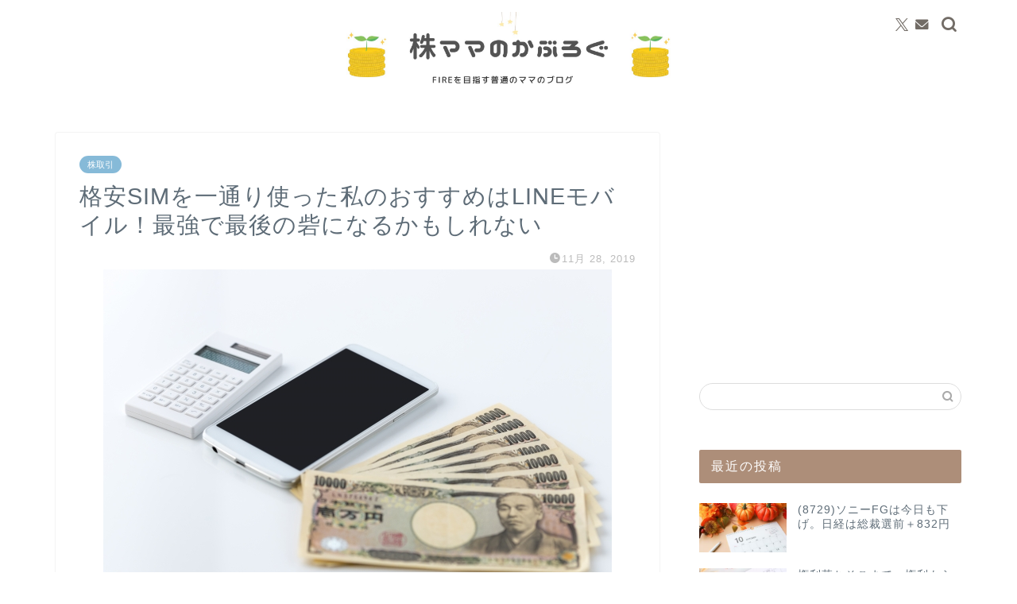

--- FILE ---
content_type: text/html; charset=UTF-8
request_url: https://kirei-sekai.com/linemobile-2/
body_size: 16902
content:
<!DOCTYPE html>
<html lang="ja">
<head prefix="og: http://ogp.me/ns# fb: http://ogp.me/ns/fb# article: http://ogp.me/ns/article#">
<meta charset="utf-8">
<meta http-equiv="X-UA-Compatible" content="IE=edge">
<meta name="viewport" content="width=device-width, initial-scale=1">
<!-- ここからOGP -->
<meta property="og:type" content="blog">
			<meta property="og:title" content="格安SIMを一通り使った私のおすすめはLINEモバイル！最強で最後の砦になるかもしれない｜">
		<meta property="og:url" content="https://kirei-sekai.com/linemobile-2/">
			<meta property="og:description" content="キャリアから格安SIMに乗り換えて、かなりの年数が経ちます。 主要な格安SIMは一通り使ってみました。 最初のころはサポ">
						<meta property="og:image" content="https://kirei-sekai.com/wp-content/uploads/2019/11/80602bf211499bdc9faaa40c4e86a851_s.jpg">
	<meta property="og:site_name" content="">
<meta property="fb:admins" content="">
<meta name="twitter:card" content="summary_large_image">
	<meta name="twitter:site" content="@haitouseikatsub">
<!-- ここまでOGP --> 

<meta name="description" itemprop="description" content="キャリアから格安SIMに乗り換えて、かなりの年数が経ちます。 主要な格安SIMは一通り使ってみました。 最初のころはサポ" >
<link rel="shortcut icon" href="https://kirei-sekai.com/wp-content/themes/jin/favicon.ico">
<link rel="canonical" href="https://kirei-sekai.com/linemobile-2/">
<title>格安SIMを一通り使った私のおすすめはLINEモバイル！最強で最後の砦になるかもしれない｜</title>
<meta name='robots' content='max-image-preview:large' />
<link rel='dns-prefetch' href='//cdnjs.cloudflare.com' />
<link rel='dns-prefetch' href='//use.fontawesome.com' />
<link rel="alternate" type="application/rss+xml" title=" &raquo; フィード" href="https://kirei-sekai.com/feed/" />
<link rel="alternate" type="application/rss+xml" title=" &raquo; コメントフィード" href="https://kirei-sekai.com/comments/feed/" />
<link rel="alternate" type="application/rss+xml" title=" &raquo; 格安SIMを一通り使った私のおすすめはLINEモバイル！最強で最後の砦になるかもしれない のコメントのフィード" href="https://kirei-sekai.com/linemobile-2/feed/" />
<script type="text/javascript">
/* <![CDATA[ */
window._wpemojiSettings = {"baseUrl":"https:\/\/s.w.org\/images\/core\/emoji\/14.0.0\/72x72\/","ext":".png","svgUrl":"https:\/\/s.w.org\/images\/core\/emoji\/14.0.0\/svg\/","svgExt":".svg","source":{"concatemoji":"https:\/\/kirei-sekai.com\/wp-includes\/js\/wp-emoji-release.min.js?ver=8c1ac409caabe0f20c687f1ae21d0c7c"}};
/*! This file is auto-generated */
!function(i,n){var o,s,e;function c(e){try{var t={supportTests:e,timestamp:(new Date).valueOf()};sessionStorage.setItem(o,JSON.stringify(t))}catch(e){}}function p(e,t,n){e.clearRect(0,0,e.canvas.width,e.canvas.height),e.fillText(t,0,0);var t=new Uint32Array(e.getImageData(0,0,e.canvas.width,e.canvas.height).data),r=(e.clearRect(0,0,e.canvas.width,e.canvas.height),e.fillText(n,0,0),new Uint32Array(e.getImageData(0,0,e.canvas.width,e.canvas.height).data));return t.every(function(e,t){return e===r[t]})}function u(e,t,n){switch(t){case"flag":return n(e,"\ud83c\udff3\ufe0f\u200d\u26a7\ufe0f","\ud83c\udff3\ufe0f\u200b\u26a7\ufe0f")?!1:!n(e,"\ud83c\uddfa\ud83c\uddf3","\ud83c\uddfa\u200b\ud83c\uddf3")&&!n(e,"\ud83c\udff4\udb40\udc67\udb40\udc62\udb40\udc65\udb40\udc6e\udb40\udc67\udb40\udc7f","\ud83c\udff4\u200b\udb40\udc67\u200b\udb40\udc62\u200b\udb40\udc65\u200b\udb40\udc6e\u200b\udb40\udc67\u200b\udb40\udc7f");case"emoji":return!n(e,"\ud83e\udef1\ud83c\udffb\u200d\ud83e\udef2\ud83c\udfff","\ud83e\udef1\ud83c\udffb\u200b\ud83e\udef2\ud83c\udfff")}return!1}function f(e,t,n){var r="undefined"!=typeof WorkerGlobalScope&&self instanceof WorkerGlobalScope?new OffscreenCanvas(300,150):i.createElement("canvas"),a=r.getContext("2d",{willReadFrequently:!0}),o=(a.textBaseline="top",a.font="600 32px Arial",{});return e.forEach(function(e){o[e]=t(a,e,n)}),o}function t(e){var t=i.createElement("script");t.src=e,t.defer=!0,i.head.appendChild(t)}"undefined"!=typeof Promise&&(o="wpEmojiSettingsSupports",s=["flag","emoji"],n.supports={everything:!0,everythingExceptFlag:!0},e=new Promise(function(e){i.addEventListener("DOMContentLoaded",e,{once:!0})}),new Promise(function(t){var n=function(){try{var e=JSON.parse(sessionStorage.getItem(o));if("object"==typeof e&&"number"==typeof e.timestamp&&(new Date).valueOf()<e.timestamp+604800&&"object"==typeof e.supportTests)return e.supportTests}catch(e){}return null}();if(!n){if("undefined"!=typeof Worker&&"undefined"!=typeof OffscreenCanvas&&"undefined"!=typeof URL&&URL.createObjectURL&&"undefined"!=typeof Blob)try{var e="postMessage("+f.toString()+"("+[JSON.stringify(s),u.toString(),p.toString()].join(",")+"));",r=new Blob([e],{type:"text/javascript"}),a=new Worker(URL.createObjectURL(r),{name:"wpTestEmojiSupports"});return void(a.onmessage=function(e){c(n=e.data),a.terminate(),t(n)})}catch(e){}c(n=f(s,u,p))}t(n)}).then(function(e){for(var t in e)n.supports[t]=e[t],n.supports.everything=n.supports.everything&&n.supports[t],"flag"!==t&&(n.supports.everythingExceptFlag=n.supports.everythingExceptFlag&&n.supports[t]);n.supports.everythingExceptFlag=n.supports.everythingExceptFlag&&!n.supports.flag,n.DOMReady=!1,n.readyCallback=function(){n.DOMReady=!0}}).then(function(){return e}).then(function(){var e;n.supports.everything||(n.readyCallback(),(e=n.source||{}).concatemoji?t(e.concatemoji):e.wpemoji&&e.twemoji&&(t(e.twemoji),t(e.wpemoji)))}))}((window,document),window._wpemojiSettings);
/* ]]> */
</script>
<style id='wp-emoji-styles-inline-css' type='text/css'>

	img.wp-smiley, img.emoji {
		display: inline !important;
		border: none !important;
		box-shadow: none !important;
		height: 1em !important;
		width: 1em !important;
		margin: 0 0.07em !important;
		vertical-align: -0.1em !important;
		background: none !important;
		padding: 0 !important;
	}
</style>
<link rel='stylesheet' id='wp-block-library-css' href='https://kirei-sekai.com/wp-includes/css/dist/block-library/style.min.css?ver=8c1ac409caabe0f20c687f1ae21d0c7c' type='text/css' media='all' />
<link rel='stylesheet' id='quads-style-css-css' href='https://kirei-sekai.com/wp-content/plugins/quick-adsense-reloaded/includes/gutenberg/dist/blocks.style.build.css?ver=2.0.94' type='text/css' media='all' />
<style id='classic-theme-styles-inline-css' type='text/css'>
/*! This file is auto-generated */
.wp-block-button__link{color:#fff;background-color:#32373c;border-radius:9999px;box-shadow:none;text-decoration:none;padding:calc(.667em + 2px) calc(1.333em + 2px);font-size:1.125em}.wp-block-file__button{background:#32373c;color:#fff;text-decoration:none}
</style>
<style id='global-styles-inline-css' type='text/css'>
body{--wp--preset--color--black: #000000;--wp--preset--color--cyan-bluish-gray: #abb8c3;--wp--preset--color--white: #ffffff;--wp--preset--color--pale-pink: #f78da7;--wp--preset--color--vivid-red: #cf2e2e;--wp--preset--color--luminous-vivid-orange: #ff6900;--wp--preset--color--luminous-vivid-amber: #fcb900;--wp--preset--color--light-green-cyan: #7bdcb5;--wp--preset--color--vivid-green-cyan: #00d084;--wp--preset--color--pale-cyan-blue: #8ed1fc;--wp--preset--color--vivid-cyan-blue: #0693e3;--wp--preset--color--vivid-purple: #9b51e0;--wp--preset--gradient--vivid-cyan-blue-to-vivid-purple: linear-gradient(135deg,rgba(6,147,227,1) 0%,rgb(155,81,224) 100%);--wp--preset--gradient--light-green-cyan-to-vivid-green-cyan: linear-gradient(135deg,rgb(122,220,180) 0%,rgb(0,208,130) 100%);--wp--preset--gradient--luminous-vivid-amber-to-luminous-vivid-orange: linear-gradient(135deg,rgba(252,185,0,1) 0%,rgba(255,105,0,1) 100%);--wp--preset--gradient--luminous-vivid-orange-to-vivid-red: linear-gradient(135deg,rgba(255,105,0,1) 0%,rgb(207,46,46) 100%);--wp--preset--gradient--very-light-gray-to-cyan-bluish-gray: linear-gradient(135deg,rgb(238,238,238) 0%,rgb(169,184,195) 100%);--wp--preset--gradient--cool-to-warm-spectrum: linear-gradient(135deg,rgb(74,234,220) 0%,rgb(151,120,209) 20%,rgb(207,42,186) 40%,rgb(238,44,130) 60%,rgb(251,105,98) 80%,rgb(254,248,76) 100%);--wp--preset--gradient--blush-light-purple: linear-gradient(135deg,rgb(255,206,236) 0%,rgb(152,150,240) 100%);--wp--preset--gradient--blush-bordeaux: linear-gradient(135deg,rgb(254,205,165) 0%,rgb(254,45,45) 50%,rgb(107,0,62) 100%);--wp--preset--gradient--luminous-dusk: linear-gradient(135deg,rgb(255,203,112) 0%,rgb(199,81,192) 50%,rgb(65,88,208) 100%);--wp--preset--gradient--pale-ocean: linear-gradient(135deg,rgb(255,245,203) 0%,rgb(182,227,212) 50%,rgb(51,167,181) 100%);--wp--preset--gradient--electric-grass: linear-gradient(135deg,rgb(202,248,128) 0%,rgb(113,206,126) 100%);--wp--preset--gradient--midnight: linear-gradient(135deg,rgb(2,3,129) 0%,rgb(40,116,252) 100%);--wp--preset--font-size--small: 13px;--wp--preset--font-size--medium: 20px;--wp--preset--font-size--large: 36px;--wp--preset--font-size--x-large: 42px;--wp--preset--spacing--20: 0.44rem;--wp--preset--spacing--30: 0.67rem;--wp--preset--spacing--40: 1rem;--wp--preset--spacing--50: 1.5rem;--wp--preset--spacing--60: 2.25rem;--wp--preset--spacing--70: 3.38rem;--wp--preset--spacing--80: 5.06rem;--wp--preset--shadow--natural: 6px 6px 9px rgba(0, 0, 0, 0.2);--wp--preset--shadow--deep: 12px 12px 50px rgba(0, 0, 0, 0.4);--wp--preset--shadow--sharp: 6px 6px 0px rgba(0, 0, 0, 0.2);--wp--preset--shadow--outlined: 6px 6px 0px -3px rgba(255, 255, 255, 1), 6px 6px rgba(0, 0, 0, 1);--wp--preset--shadow--crisp: 6px 6px 0px rgba(0, 0, 0, 1);}:where(.is-layout-flex){gap: 0.5em;}:where(.is-layout-grid){gap: 0.5em;}body .is-layout-flow > .alignleft{float: left;margin-inline-start: 0;margin-inline-end: 2em;}body .is-layout-flow > .alignright{float: right;margin-inline-start: 2em;margin-inline-end: 0;}body .is-layout-flow > .aligncenter{margin-left: auto !important;margin-right: auto !important;}body .is-layout-constrained > .alignleft{float: left;margin-inline-start: 0;margin-inline-end: 2em;}body .is-layout-constrained > .alignright{float: right;margin-inline-start: 2em;margin-inline-end: 0;}body .is-layout-constrained > .aligncenter{margin-left: auto !important;margin-right: auto !important;}body .is-layout-constrained > :where(:not(.alignleft):not(.alignright):not(.alignfull)){max-width: var(--wp--style--global--content-size);margin-left: auto !important;margin-right: auto !important;}body .is-layout-constrained > .alignwide{max-width: var(--wp--style--global--wide-size);}body .is-layout-flex{display: flex;}body .is-layout-flex{flex-wrap: wrap;align-items: center;}body .is-layout-flex > *{margin: 0;}body .is-layout-grid{display: grid;}body .is-layout-grid > *{margin: 0;}:where(.wp-block-columns.is-layout-flex){gap: 2em;}:where(.wp-block-columns.is-layout-grid){gap: 2em;}:where(.wp-block-post-template.is-layout-flex){gap: 1.25em;}:where(.wp-block-post-template.is-layout-grid){gap: 1.25em;}.has-black-color{color: var(--wp--preset--color--black) !important;}.has-cyan-bluish-gray-color{color: var(--wp--preset--color--cyan-bluish-gray) !important;}.has-white-color{color: var(--wp--preset--color--white) !important;}.has-pale-pink-color{color: var(--wp--preset--color--pale-pink) !important;}.has-vivid-red-color{color: var(--wp--preset--color--vivid-red) !important;}.has-luminous-vivid-orange-color{color: var(--wp--preset--color--luminous-vivid-orange) !important;}.has-luminous-vivid-amber-color{color: var(--wp--preset--color--luminous-vivid-amber) !important;}.has-light-green-cyan-color{color: var(--wp--preset--color--light-green-cyan) !important;}.has-vivid-green-cyan-color{color: var(--wp--preset--color--vivid-green-cyan) !important;}.has-pale-cyan-blue-color{color: var(--wp--preset--color--pale-cyan-blue) !important;}.has-vivid-cyan-blue-color{color: var(--wp--preset--color--vivid-cyan-blue) !important;}.has-vivid-purple-color{color: var(--wp--preset--color--vivid-purple) !important;}.has-black-background-color{background-color: var(--wp--preset--color--black) !important;}.has-cyan-bluish-gray-background-color{background-color: var(--wp--preset--color--cyan-bluish-gray) !important;}.has-white-background-color{background-color: var(--wp--preset--color--white) !important;}.has-pale-pink-background-color{background-color: var(--wp--preset--color--pale-pink) !important;}.has-vivid-red-background-color{background-color: var(--wp--preset--color--vivid-red) !important;}.has-luminous-vivid-orange-background-color{background-color: var(--wp--preset--color--luminous-vivid-orange) !important;}.has-luminous-vivid-amber-background-color{background-color: var(--wp--preset--color--luminous-vivid-amber) !important;}.has-light-green-cyan-background-color{background-color: var(--wp--preset--color--light-green-cyan) !important;}.has-vivid-green-cyan-background-color{background-color: var(--wp--preset--color--vivid-green-cyan) !important;}.has-pale-cyan-blue-background-color{background-color: var(--wp--preset--color--pale-cyan-blue) !important;}.has-vivid-cyan-blue-background-color{background-color: var(--wp--preset--color--vivid-cyan-blue) !important;}.has-vivid-purple-background-color{background-color: var(--wp--preset--color--vivid-purple) !important;}.has-black-border-color{border-color: var(--wp--preset--color--black) !important;}.has-cyan-bluish-gray-border-color{border-color: var(--wp--preset--color--cyan-bluish-gray) !important;}.has-white-border-color{border-color: var(--wp--preset--color--white) !important;}.has-pale-pink-border-color{border-color: var(--wp--preset--color--pale-pink) !important;}.has-vivid-red-border-color{border-color: var(--wp--preset--color--vivid-red) !important;}.has-luminous-vivid-orange-border-color{border-color: var(--wp--preset--color--luminous-vivid-orange) !important;}.has-luminous-vivid-amber-border-color{border-color: var(--wp--preset--color--luminous-vivid-amber) !important;}.has-light-green-cyan-border-color{border-color: var(--wp--preset--color--light-green-cyan) !important;}.has-vivid-green-cyan-border-color{border-color: var(--wp--preset--color--vivid-green-cyan) !important;}.has-pale-cyan-blue-border-color{border-color: var(--wp--preset--color--pale-cyan-blue) !important;}.has-vivid-cyan-blue-border-color{border-color: var(--wp--preset--color--vivid-cyan-blue) !important;}.has-vivid-purple-border-color{border-color: var(--wp--preset--color--vivid-purple) !important;}.has-vivid-cyan-blue-to-vivid-purple-gradient-background{background: var(--wp--preset--gradient--vivid-cyan-blue-to-vivid-purple) !important;}.has-light-green-cyan-to-vivid-green-cyan-gradient-background{background: var(--wp--preset--gradient--light-green-cyan-to-vivid-green-cyan) !important;}.has-luminous-vivid-amber-to-luminous-vivid-orange-gradient-background{background: var(--wp--preset--gradient--luminous-vivid-amber-to-luminous-vivid-orange) !important;}.has-luminous-vivid-orange-to-vivid-red-gradient-background{background: var(--wp--preset--gradient--luminous-vivid-orange-to-vivid-red) !important;}.has-very-light-gray-to-cyan-bluish-gray-gradient-background{background: var(--wp--preset--gradient--very-light-gray-to-cyan-bluish-gray) !important;}.has-cool-to-warm-spectrum-gradient-background{background: var(--wp--preset--gradient--cool-to-warm-spectrum) !important;}.has-blush-light-purple-gradient-background{background: var(--wp--preset--gradient--blush-light-purple) !important;}.has-blush-bordeaux-gradient-background{background: var(--wp--preset--gradient--blush-bordeaux) !important;}.has-luminous-dusk-gradient-background{background: var(--wp--preset--gradient--luminous-dusk) !important;}.has-pale-ocean-gradient-background{background: var(--wp--preset--gradient--pale-ocean) !important;}.has-electric-grass-gradient-background{background: var(--wp--preset--gradient--electric-grass) !important;}.has-midnight-gradient-background{background: var(--wp--preset--gradient--midnight) !important;}.has-small-font-size{font-size: var(--wp--preset--font-size--small) !important;}.has-medium-font-size{font-size: var(--wp--preset--font-size--medium) !important;}.has-large-font-size{font-size: var(--wp--preset--font-size--large) !important;}.has-x-large-font-size{font-size: var(--wp--preset--font-size--x-large) !important;}
.wp-block-navigation a:where(:not(.wp-element-button)){color: inherit;}
:where(.wp-block-post-template.is-layout-flex){gap: 1.25em;}:where(.wp-block-post-template.is-layout-grid){gap: 1.25em;}
:where(.wp-block-columns.is-layout-flex){gap: 2em;}:where(.wp-block-columns.is-layout-grid){gap: 2em;}
.wp-block-pullquote{font-size: 1.5em;line-height: 1.6;}
</style>
<link rel='stylesheet' id='avatar-manager-css' href='https://kirei-sekai.com/wp-content/plugins/avatar-manager/assets/css/avatar-manager.min.css?ver=1.2.1' type='text/css' media='all' />
<link rel='stylesheet' id='contact-form-7-css' href='https://kirei-sekai.com/wp-content/plugins/contact-form-7/includes/css/styles.css?ver=5.0' type='text/css' media='all' />
<link rel='stylesheet' id='toc-screen-css' href='https://kirei-sekai.com/wp-content/plugins/table-of-contents-plus/screen.min.css?ver=2411.1' type='text/css' media='all' />
<link rel='stylesheet' id='parent-style-css' href='https://kirei-sekai.com/wp-content/themes/jin/style.css?ver=8c1ac409caabe0f20c687f1ae21d0c7c' type='text/css' media='all' />
<link rel='stylesheet' id='theme-style-css' href='https://kirei-sekai.com/wp-content/themes/jin-child/style.css?ver=8c1ac409caabe0f20c687f1ae21d0c7c' type='text/css' media='all' />
<link rel='stylesheet' id='fontawesome-style-css' href='https://use.fontawesome.com/releases/v5.6.3/css/all.css?ver=8c1ac409caabe0f20c687f1ae21d0c7c' type='text/css' media='all' />
<link rel='stylesheet' id='swiper-style-css' href='https://cdnjs.cloudflare.com/ajax/libs/Swiper/4.0.7/css/swiper.min.css?ver=8c1ac409caabe0f20c687f1ae21d0c7c' type='text/css' media='all' />
<script>if (document.location.protocol != "https:") {document.location = document.URL.replace(/^http:/i, "https:");}</script><script type="text/javascript" src="https://kirei-sekai.com/wp-includes/js/jquery/jquery.min.js?ver=3.7.1" id="jquery-core-js"></script>
<script type="text/javascript" src="https://kirei-sekai.com/wp-includes/js/jquery/jquery-migrate.min.js?ver=3.4.1" id="jquery-migrate-js"></script>
<script type="text/javascript" src="https://kirei-sekai.com/wp-content/plugins/avatar-manager/assets/js/avatar-manager.min.js?ver=1.2.1" id="avatar-manager-js"></script>
<link rel="https://api.w.org/" href="https://kirei-sekai.com/wp-json/" /><link rel="alternate" type="application/json" href="https://kirei-sekai.com/wp-json/wp/v2/posts/2081" /><link rel='shortlink' href='https://kirei-sekai.com/?p=2081' />
<link rel="alternate" type="application/json+oembed" href="https://kirei-sekai.com/wp-json/oembed/1.0/embed?url=https%3A%2F%2Fkirei-sekai.com%2Flinemobile-2%2F" />
<link rel="alternate" type="text/xml+oembed" href="https://kirei-sekai.com/wp-json/oembed/1.0/embed?url=https%3A%2F%2Fkirei-sekai.com%2Flinemobile-2%2F&#038;format=xml" />
<script>document.cookie = 'quads_browser_width='+screen.width;</script>	<style type="text/css">
		#wrapper {
			background-color: #ffffff;
			background-image: url();
					}

		.related-entry-headline-text span:before,
		#comment-title span:before,
		#reply-title span:before {
			background-color: #ad8e79;
			border-color: #ad8e79 !important;
		}

		#breadcrumb:after,
		#page-top a {
			background-color: #726f67;
		}

		footer {
			background-color: #726f67;
		}

		.footer-inner a,
		#copyright,
		#copyright-center {
			border-color: #fff !important;
			color: #fff !important;
		}

		#footer-widget-area {
			border-color: #fff !important;
		}

		.page-top-footer a {
			color: #726f67 !important;
		}

		#breadcrumb ul li,
		#breadcrumb ul li a {
			color: #726f67 !important;
		}

		body,
		a,
		a:link,
		a:visited,
		.my-profile,
		.widgettitle,
		.tabBtn-mag label {
			color: #5e6c77;
		}

		a:hover {
			color: #ff6768;
		}

		.widget_nav_menu ul>li>a:before,
		.widget_categories ul>li>a:before,
		.widget_pages ul>li>a:before,
		.widget_recent_entries ul>li>a:before,
		.widget_archive ul>li>a:before,
		.widget_archive form:after,
		.widget_categories form:after,
		.widget_nav_menu ul>li>ul.sub-menu>li>a:before,
		.widget_categories ul>li>.children>li>a:before,
		.widget_pages ul>li>.children>li>a:before,
		.widget_nav_menu ul>li>ul.sub-menu>li>ul.sub-menu li>a:before,
		.widget_categories ul>li>.children>li>.children li>a:before,
		.widget_pages ul>li>.children>li>.children li>a:before {
			color: #ad8e79;
		}

		.widget_nav_menu ul .sub-menu .sub-menu li a:before {
			background-color: #5e6c77 !important;
		}

		.d--labeling-act-border {
			border-color: rgba(94, 108, 119, 0.18);
		}

		.c--labeling-act.d--labeling-act-solid {
			background-color: rgba(94, 108, 119, 0.06);
		}

		.a--labeling-act {
			color: rgba(94, 108, 119, 0.6);
		}

		.a--labeling-small-act span {
			background-color: rgba(94, 108, 119, 0.21);
		}

		.c--labeling-act.d--labeling-act-strong {
			background-color: rgba(94, 108, 119, 0.045);
		}

		.d--labeling-act-strong .a--labeling-act {
			color: rgba(94, 108, 119, 0.75);
		}


		footer .footer-widget,
		footer .footer-widget a,
		footer .footer-widget ul li,
		.footer-widget.widget_nav_menu ul>li>a:before,
		.footer-widget.widget_categories ul>li>a:before,
		.footer-widget.widget_recent_entries ul>li>a:before,
		.footer-widget.widget_pages ul>li>a:before,
		.footer-widget.widget_archive ul>li>a:before,
		footer .widget_tag_cloud .tagcloud a:before {
			color: #fff !important;
			border-color: #fff !important;
		}

		footer .footer-widget .widgettitle {
			color: #fff !important;
			border-color: #86bad8 !important;
		}

		footer .widget_nav_menu ul .children .children li a:before,
		footer .widget_categories ul .children .children li a:before,
		footer .widget_nav_menu ul .sub-menu .sub-menu li a:before {
			background-color: #fff !important;
		}

		#drawernav a:hover,
		.post-list-title,
		#prev-next p,
		#toc_container .toc_list li a {
			color: #5e6c77 !important;
		}

		#header-box {
			background-color: #ffffff;
		}

		@media (min-width: 768px) {

			#header-box .header-box10-bg:before,
			#header-box .header-box11-bg:before {
				border-radius: 2px;
			}
		}

		@media (min-width: 768px) {
			.top-image-meta {
				margin-top: calc(0px - 30px);
			}
		}

		@media (min-width: 1200px) {
			.top-image-meta {
				margin-top: calc(0px);
			}
		}

		.pickup-contents:before {
			background-color: #ffffff !important;
		}

		.main-image-text {
			color: #5e6c77;
		}

		.main-image-text-sub {
			color: #5e6c77;
		}

		@media (min-width: 481px) {
			#site-info {
				padding-top: 15px !important;
				padding-bottom: 15px !important;
			}
		}

		#site-info span a {
			color: #919191 !important;
		}

		#headmenu .headsns .line a svg {
			fill: #726c66 !important;
		}

		#headmenu .headsns a,
		#headmenu {
			color: #726c66 !important;
			border-color: #726c66 !important;
		}

		.profile-follow .line-sns a svg {
			fill: #ad8e79 !important;
		}

		.profile-follow .line-sns a:hover svg {
			fill: #86bad8 !important;
		}

		.profile-follow a {
			color: #ad8e79 !important;
			border-color: #ad8e79 !important;
		}

		.profile-follow a:hover,
		#headmenu .headsns a:hover {
			color: #86bad8 !important;
			border-color: #86bad8 !important;
		}

		.search-box:hover {
			color: #86bad8 !important;
			border-color: #86bad8 !important;
		}

		#header #headmenu .headsns .line a:hover svg {
			fill: #86bad8 !important;
		}

		.cps-icon-bar,
		#navtoggle:checked+.sp-menu-open .cps-icon-bar {
			background-color: #919191;
		}

		#nav-container {
			background-color: #55e8d9;
		}

		.menu-box .menu-item svg {
			fill: #726c66;
		}

		#drawernav ul.menu-box>li>a,
		#drawernav2 ul.menu-box>li>a,
		#drawernav3 ul.menu-box>li>a,
		#drawernav4 ul.menu-box>li>a,
		#drawernav5 ul.menu-box>li>a,
		#drawernav ul.menu-box>li.menu-item-has-children:after,
		#drawernav2 ul.menu-box>li.menu-item-has-children:after,
		#drawernav3 ul.menu-box>li.menu-item-has-children:after,
		#drawernav4 ul.menu-box>li.menu-item-has-children:after,
		#drawernav5 ul.menu-box>li.menu-item-has-children:after {
			color: #726c66 !important;
		}

		#drawernav ul.menu-box li a,
		#drawernav2 ul.menu-box li a,
		#drawernav3 ul.menu-box li a,
		#drawernav4 ul.menu-box li a,
		#drawernav5 ul.menu-box li a {
			font-size: 12px !important;
		}

		#drawernav3 ul.menu-box>li {
			color: #5e6c77 !important;
		}

		#drawernav4 .menu-box>.menu-item>a:after,
		#drawernav3 .menu-box>.menu-item>a:after,
		#drawernav .menu-box>.menu-item>a:after {
			background-color: #726c66 !important;
		}

		#drawernav2 .menu-box>.menu-item:hover,
		#drawernav5 .menu-box>.menu-item:hover {
			border-top-color: #ad8e79 !important;
		}

		.cps-info-bar a {
			background-color: #ffcd44 !important;
		}

		@media (min-width: 768px) {
			.post-list-mag .post-list-item:not(:nth-child(2n)) {
				margin-right: 2.6%;
			}
		}

		@media (min-width: 768px) {

			#tab-1:checked~.tabBtn-mag li [for="tab-1"]:after,
			#tab-2:checked~.tabBtn-mag li [for="tab-2"]:after,
			#tab-3:checked~.tabBtn-mag li [for="tab-3"]:after,
			#tab-4:checked~.tabBtn-mag li [for="tab-4"]:after {
				border-top-color: #ad8e79 !important;
			}

			.tabBtn-mag label {
				border-bottom-color: #ad8e79 !important;
			}
		}

		#tab-1:checked~.tabBtn-mag li [for="tab-1"],
		#tab-2:checked~.tabBtn-mag li [for="tab-2"],
		#tab-3:checked~.tabBtn-mag li [for="tab-3"],
		#tab-4:checked~.tabBtn-mag li [for="tab-4"],
		#prev-next a.next:after,
		#prev-next a.prev:after,
		.more-cat-button a:hover span:before {
			background-color: #ad8e79 !important;
		}


		.swiper-slide .post-list-cat,
		.post-list-mag .post-list-cat,
		.post-list-mag3col .post-list-cat,
		.post-list-mag-sp1col .post-list-cat,
		.swiper-pagination-bullet-active,
		.pickup-cat,
		.post-list .post-list-cat,
		#breadcrumb .bcHome a:hover span:before,
		.popular-item:nth-child(1) .pop-num,
		.popular-item:nth-child(2) .pop-num,
		.popular-item:nth-child(3) .pop-num {
			background-color: #86bad8 !important;
		}

		.sidebar-btn a,
		.profile-sns-menu {
			background-color: #86bad8 !important;
		}

		.sp-sns-menu a,
		.pickup-contents-box a:hover .pickup-title {
			border-color: #ad8e79 !important;
			color: #ad8e79 !important;
		}

		.pro-line svg {
			fill: #ad8e79 !important;
		}

		.cps-post-cat a,
		.meta-cat,
		.popular-cat {
			background-color: #86bad8 !important;
			border-color: #86bad8 !important;
		}

		.tagicon,
		.tag-box a,
		#toc_container .toc_list>li,
		#toc_container .toc_title {
			color: #ad8e79 !important;
		}

		.widget_tag_cloud a::before {
			color: #5e6c77 !important;
		}

		.tag-box a,
		#toc_container:before {
			border-color: #ad8e79 !important;
		}

		.cps-post-cat a:hover {
			color: #ff6768 !important;
		}

		.pagination li:not([class*="current"]) a:hover,
		.widget_tag_cloud a:hover {
			background-color: #ad8e79 !important;
		}

		.pagination li:not([class*="current"]) a:hover {
			opacity: 0.5 !important;
		}

		.pagination li.current a {
			background-color: #ad8e79 !important;
			border-color: #ad8e79 !important;
		}

		.nextpage a:hover span {
			color: #ad8e79 !important;
			border-color: #ad8e79 !important;
		}

		.cta-content:before {
			background-color: #2294d6 !important;
		}

		.cta-text,
		.info-title {
			color: #fff !important;
		}

		#footer-widget-area.footer_style1 .widgettitle {
			border-color: #86bad8 !important;
		}

		.sidebar_style1 .widgettitle,
		.sidebar_style5 .widgettitle {
			border-color: #ad8e79 !important;
		}

		.sidebar_style2 .widgettitle,
		.sidebar_style4 .widgettitle,
		.sidebar_style6 .widgettitle,
		#home-bottom-widget .widgettitle,
		#home-top-widget .widgettitle,
		#post-bottom-widget .widgettitle,
		#post-top-widget .widgettitle {
			background-color: #ad8e79 !important;
		}

		#home-bottom-widget .widget_search .search-box input[type="submit"],
		#home-top-widget .widget_search .search-box input[type="submit"],
		#post-bottom-widget .widget_search .search-box input[type="submit"],
		#post-top-widget .widget_search .search-box input[type="submit"] {
			background-color: #86bad8 !important;
		}

		.tn-logo-size {
			font-size: 40% !important;
		}

		@media (min-width: 481px) {
			.tn-logo-size img {
				width: calc(40%*0.5) !important;
			}
		}

		@media (min-width: 768px) {
			.tn-logo-size img {
				width: calc(40%*2.2) !important;
			}
		}

		@media (min-width: 1200px) {
			.tn-logo-size img {
				width: 40% !important;
			}
		}

		.sp-logo-size {
			font-size: 60% !important;
		}

		.sp-logo-size img {
			width: 60% !important;
		}

		.cps-post-main ul>li:before,
		.cps-post-main ol>li:before {
			background-color: #86bad8 !important;
		}

		.profile-card .profile-title {
			background-color: #ad8e79 !important;
		}

		.profile-card {
			border-color: #ad8e79 !important;
		}

		.cps-post-main a {
			color: #ff6768;
		}

		.cps-post-main .marker {
			background: -webkit-linear-gradient(transparent 60%, #ffe2e2 0%);
			background: linear-gradient(transparent 60%, #ffe2e2 0%);
		}

		.cps-post-main .marker2 {
			background: -webkit-linear-gradient(transparent 60%, #a9eaf2 0%);
			background: linear-gradient(transparent 60%, #a9eaf2 0%);
		}

		.cps-post-main .jic-sc {
			color: #e9546b;
		}


		.simple-box1 {
			border-color: #51a5d6 !important;
		}

		.simple-box2 {
			border-color: #f2bf7d !important;
		}

		.simple-box3 {
			border-color: #2294d6 !important;
		}

		.simple-box4 {
			border-color: #7badd8 !important;
		}

		.simple-box4:before {
			background-color: #7badd8;
		}

		.simple-box5 {
			border-color: #e896c7 !important;
		}

		.simple-box5:before {
			background-color: #e896c7;
		}

		.simple-box6 {
			background-color: #fffdef !important;
		}

		.simple-box7 {
			border-color: #def1f9 !important;
		}

		.simple-box7:before {
			background-color: #def1f9 !important;
		}

		.simple-box8 {
			border-color: #96ddc1 !important;
		}

		.simple-box8:before {
			background-color: #96ddc1 !important;
		}

		.simple-box9:before {
			background-color: #e1c0e8 !important;
		}

		.simple-box9:after {
			border-color: #e1c0e8 #e1c0e8 #fff #fff !important;
		}

		.kaisetsu-box1:before,
		.kaisetsu-box1-title {
			background-color: #ffb49e !important;
		}

		.kaisetsu-box2 {
			border-color: #89c2f4 !important;
		}

		.kaisetsu-box2-title {
			background-color: #89c2f4 !important;
		}

		.kaisetsu-box4 {
			border-color: #ea91a9 !important;
		}

		.kaisetsu-box4-title {
			background-color: #ea91a9 !important;
		}

		.kaisetsu-box5:before {
			background-color: #57b3ba !important;
		}

		.kaisetsu-box5-title {
			background-color: #57b3ba !important;
		}

		.concept-box1 {
			border-color: #85db8f !important;
		}

		.concept-box1:after {
			background-color: #85db8f !important;
		}

		.concept-box1:before {
			content: "ポイント" !important;
			color: #85db8f !important;
		}

		.concept-box2 {
			border-color: #f7cf6a !important;
		}

		.concept-box2:after {
			background-color: #f7cf6a !important;
		}

		.concept-box2:before {
			content: "注意点" !important;
			color: #f7cf6a !important;
		}

		.concept-box3 {
			border-color: #86cee8 !important;
		}

		.concept-box3:after {
			background-color: #86cee8 !important;
		}

		.concept-box3:before {
			content: "良い例" !important;
			color: #86cee8 !important;
		}

		.concept-box4 {
			border-color: #ed8989 !important;
		}

		.concept-box4:after {
			background-color: #ed8989 !important;
		}

		.concept-box4:before {
			content: "悪い例" !important;
			color: #ed8989 !important;
		}

		.concept-box5 {
			border-color: #9e9e9e !important;
		}

		.concept-box5:after {
			background-color: #9e9e9e !important;
		}

		.concept-box5:before {
			content: "参考" !important;
			color: #9e9e9e !important;
		}

		.concept-box6 {
			border-color: #8eaced !important;
		}

		.concept-box6:after {
			background-color: #8eaced !important;
		}

		.concept-box6:before {
			content: "メモ" !important;
			color: #8eaced !important;
		}

		.innerlink-box1,
		.blog-card {
			border-color: #ff6868 !important;
		}

		.innerlink-box1-title {
			background-color: #ff6868 !important;
			border-color: #ff6868 !important;
		}

		.innerlink-box1:before,
		.blog-card-hl-box {
			background-color: #ff6868 !important;
		}

		.jin-ac-box01-title::after {
			color: #ad8e79;
		}

		.color-button01 a,
		.color-button01 a:hover,
		.color-button01:before {
			background-color: #2294d6 !important;
		}

		.top-image-btn-color a,
		.top-image-btn-color a:hover,
		.top-image-btn-color:before {
			background-color: #ffcd44 !important;
		}

		.color-button02 a,
		.color-button02 a:hover,
		.color-button02:before {
			background-color: #ff6868 !important;
		}

		.color-button01-big a,
		.color-button01-big a:hover,
		.color-button01-big:before {
			background-color: #ff6768 !important;
		}

		.color-button01-big a,
		.color-button01-big:before {
			border-radius: 5px !important;
		}

		.color-button01-big a {
			padding-top: 20px !important;
			padding-bottom: 20px !important;
		}

		.color-button02-big a,
		.color-button02-big a:hover,
		.color-button02-big:before {
			background-color: #3b9dd6 !important;
		}

		.color-button02-big a,
		.color-button02-big:before {
			border-radius: 40px !important;
		}

		.color-button02-big a {
			padding-top: 20px !important;
			padding-bottom: 20px !important;
		}

		.color-button01-big {
			width: 75% !important;
		}

		.color-button02-big {
			width: 75% !important;
		}

		.top-image-btn-color a:hover,
		.color-button01 a:hover,
		.color-button02 a:hover,
		.color-button01-big a:hover,
		.color-button02-big a:hover {
			opacity: 1;
		}

		.h2-style01 h2,
		.h2-style02 h2:before,
		.h2-style03 h2,
		.h2-style04 h2:before,
		.h2-style05 h2,
		.h2-style07 h2:before,
		.h2-style07 h2:after,
		.h3-style03 h3:before,
		.h3-style02 h3:before,
		.h3-style05 h3:before,
		.h3-style07 h3:before,
		.h2-style08 h2:after,
		.h2-style10 h2:before,
		.h2-style10 h2:after,
		.h3-style02 h3:after,
		.h4-style02 h4:before {
			background-color: #ad8e79 !important;
		}

		.h3-style01 h3,
		.h3-style04 h3,
		.h3-style05 h3,
		.h3-style06 h3,
		.h4-style01 h4,
		.h2-style02 h2,
		.h2-style08 h2,
		.h2-style08 h2:before,
		.h2-style09 h2,
		.h4-style03 h4 {
			border-color: #ad8e79 !important;
		}

		.h2-style05 h2:before {
			border-top-color: #ad8e79 !important;
		}

		.h2-style06 h2:before,
		.sidebar_style3 .widgettitle:after {
			background-image: linear-gradient(-45deg,
					transparent 25%,
					#ad8e79 25%,
					#ad8e79 50%,
					transparent 50%,
					transparent 75%,
					#ad8e79 75%,
					#ad8e79);
		}

		.jin-h2-icons.h2-style02 h2 .jic:before,
		.jin-h2-icons.h2-style04 h2 .jic:before,
		.jin-h2-icons.h2-style06 h2 .jic:before,
		.jin-h2-icons.h2-style07 h2 .jic:before,
		.jin-h2-icons.h2-style08 h2 .jic:before,
		.jin-h2-icons.h2-style09 h2 .jic:before,
		.jin-h2-icons.h2-style10 h2 .jic:before,
		.jin-h3-icons.h3-style01 h3 .jic:before,
		.jin-h3-icons.h3-style02 h3 .jic:before,
		.jin-h3-icons.h3-style03 h3 .jic:before,
		.jin-h3-icons.h3-style04 h3 .jic:before,
		.jin-h3-icons.h3-style05 h3 .jic:before,
		.jin-h3-icons.h3-style06 h3 .jic:before,
		.jin-h3-icons.h3-style07 h3 .jic:before,
		.jin-h4-icons.h4-style01 h4 .jic:before,
		.jin-h4-icons.h4-style02 h4 .jic:before,
		.jin-h4-icons.h4-style03 h4 .jic:before,
		.jin-h4-icons.h4-style04 h4 .jic:before {
			color: #ad8e79;
		}

		@media all and (-ms-high-contrast:none) {

			*::-ms-backdrop,
			.color-button01:before,
			.color-button02:before,
			.color-button01-big:before,
			.color-button02-big:before {
				background-color: #595857 !important;
			}
		}

		.jin-lp-h2 h2,
		.jin-lp-h2 h2 {
			background-color: transparent !important;
			border-color: transparent !important;
			color: #5e6c77 !important;
		}

		.jincolumn-h3style2 {
			border-color: #ad8e79 !important;
		}

		.jinlph2-style1 h2:first-letter {
			color: #ad8e79 !important;
		}

		.jinlph2-style2 h2,
		.jinlph2-style3 h2 {
			border-color: #ad8e79 !important;
		}

		.jin-photo-title .jin-fusen1-down,
		.jin-photo-title .jin-fusen1-even,
		.jin-photo-title .jin-fusen1-up {
			border-left-color: #ad8e79;
		}

		.jin-photo-title .jin-fusen2,
		.jin-photo-title .jin-fusen3 {
			background-color: #ad8e79;
		}

		.jin-photo-title .jin-fusen2:before,
		.jin-photo-title .jin-fusen3:before {
			border-top-color: #ad8e79;
		}

		.has-huge-font-size {
			font-size: 42px !important;
		}

		.has-large-font-size {
			font-size: 36px !important;
		}

		.has-medium-font-size {
			font-size: 20px !important;
		}

		.has-normal-font-size {
			font-size: 16px !important;
		}

		.has-small-font-size {
			font-size: 13px !important;
		}
	</style>
		<style type="text/css" id="wp-custom-css">
			.proflink a{
	display:block;
	text-align:center;
	padding:7px 10px;
	background:#aaa;/*カラーは変更*/
	width:50%;
	margin:0 auto;
	margin-top:20px;
	border-radius:20px;
	border:3px double #fff;
	font-size:0.65rem;
	color:#fff;
}
.proflink a:hover{
		opacity:0.75;
}
		</style>
			
<!--カエレバCSS-->
<!--アプリーチCSS-->

<!-- Google tag (gtag.js) -->
<script async src="https://www.googletagmanager.com/gtag/js?id=G-FJJE6NV2R6"></script>
<script>
  window.dataLayer = window.dataLayer || [];
  function gtag(){dataLayer.push(arguments);}
  gtag('js', new Date());

  gtag('config', 'G-FJJE6NV2R6');
</script>
</head>
<body data-rsssl=1 class="post-template-default single single-post postid-2081 single-format-standard" id="nofont-style">
<div id="wrapper">

		
	<div id="scroll-content" class="animate">
	
		<!--ヘッダー-->

								
<div id="header-box" class="tn_on header-box animate">
	<div id="header" class="header-type2 header animate">
		
		<div id="site-info" class="ef">
							<span class="tn-logo-size"><a href='https://kirei-sekai.com/' title='' rel='home'><img src='https://kirei-sekai.com/wp-content/uploads/2025/09/Kabulog.jpg' alt=''></a></span>
					</div>

	
				<div id="headmenu">
			<span class="headsns tn_sns_on">
									<span class="twitter"><a href="https://twitter.com/@haitouseikatsub"><i class="jic-type jin-ifont-twitter" aria-hidden="true"></i></a></span>
																	
													<span class="jin-contact">
					<a href="https://kirei-sekai.com/contact/"><i class="jic-type jin-ifont-mail" aria-hidden="true"></i></a>
					</span>
					

			</span>
			<span class="headsearch tn_search_on">
				<form class="search-box" role="search" method="get" id="searchform" action="https://kirei-sekai.com/">
	<input type="search" placeholder="" class="text search-text" value="" name="s" id="s">
	<input type="submit" id="searchsubmit" value="&#xe931;">
</form>
			</span>
		</div>
		
	</div>
	
		
</div>


		
	
			<!--ヘッダー画像-->
				<!--ヘッダー画像-->
			
		<!--ヘッダー-->

		<div class="clearfix"></div>

			
														
		
	<div id="contents">

		<!--メインコンテンツ-->
			<main id="main-contents" class="main-contents article_style1 animate" itemprop="mainContentOfPage">
				
								
				<section class="cps-post-box hentry">
																	<article class="cps-post">
							<header class="cps-post-header">
																<span class="cps-post-cat category-kabu" itemprop="keywords"><a href="https://kirei-sekai.com/category/kabu/" style="background-color:!important;">株取引</a></span>
																								<h1 class="cps-post-title entry-title" itemprop="headline">格安SIMを一通り使った私のおすすめはLINEモバイル！最強で最後の砦になるかもしれない</h1>
								<div class="cps-post-meta vcard">
									<span class="writer fn" itemprop="author" itemscope itemtype="https://schema.org/Person"><span itemprop="name">kirei-sekai.com</span></span>
									<span class="cps-post-date-box">
												<span class="cps-post-date"><i class="jic jin-ifont-watch" aria-hidden="true"></i>&nbsp;<time class="entry-date date published updated" datetime="2019-11-28T06:42:02+00:00">11月 28, 2019</time></span>
										</span>
								</div>
								
							</header>
																																													<div class="cps-post-thumb jin-thumb-original" itemscope itemtype="https://schema.org/ImageObject">
												<img src="https://kirei-sekai.com/wp-content/uploads/2019/11/80602bf211499bdc9faaa40c4e86a851_s.jpg" class="attachment-large_size size-large_size wp-post-image" alt="" width ="640" height ="427" decoding="async" fetchpriority="high" />											</div>
																																																										<div class="share-top sns-design-type01">
	<div class="sns-top">
		<ol>
			<!--ツイートボタン-->
							<li class="twitter"><a href="https://twitter.com/share?url=https%3A%2F%2Fkirei-sekai.com%2Flinemobile-2%2F&text=%E6%A0%BC%E5%AE%89SIM%E3%82%92%E4%B8%80%E9%80%9A%E3%82%8A%E4%BD%BF%E3%81%A3%E3%81%9F%E7%A7%81%E3%81%AE%E3%81%8A%E3%81%99%E3%81%99%E3%82%81%E3%81%AFLINE%E3%83%A2%E3%83%90%E3%82%A4%E3%83%AB%EF%BC%81%E6%9C%80%E5%BC%B7%E3%81%A7%E6%9C%80%E5%BE%8C%E3%81%AE%E7%A0%A6%E3%81%AB%E3%81%AA%E3%82%8B%E3%81%8B%E3%82%82%E3%81%97%E3%82%8C%E3%81%AA%E3%81%84 - &via=haitouseikatsub&related=haitouseikatsub"><i class="jic jin-ifont-twitter"></i></a>
				</li>
						<!--Facebookボタン-->
							<li class="facebook">
				<a href="https://www.facebook.com/sharer.php?src=bm&u=https%3A%2F%2Fkirei-sekai.com%2Flinemobile-2%2F&t=%E6%A0%BC%E5%AE%89SIM%E3%82%92%E4%B8%80%E9%80%9A%E3%82%8A%E4%BD%BF%E3%81%A3%E3%81%9F%E7%A7%81%E3%81%AE%E3%81%8A%E3%81%99%E3%81%99%E3%82%81%E3%81%AFLINE%E3%83%A2%E3%83%90%E3%82%A4%E3%83%AB%EF%BC%81%E6%9C%80%E5%BC%B7%E3%81%A7%E6%9C%80%E5%BE%8C%E3%81%AE%E7%A0%A6%E3%81%AB%E3%81%AA%E3%82%8B%E3%81%8B%E3%82%82%E3%81%97%E3%82%8C%E3%81%AA%E3%81%84 - " onclick="javascript:window.open(this.href, '', 'menubar=no,toolbar=no,resizable=yes,scrollbars=yes,height=300,width=600');return false;"><i class="jic jin-ifont-facebook-t" aria-hidden="true"></i></a>
				</li>
						<!--はてブボタン-->
							<li class="hatebu">
				<a href="https://b.hatena.ne.jp/add?mode=confirm&url=https%3A%2F%2Fkirei-sekai.com%2Flinemobile-2%2F" onclick="javascript:window.open(this.href, '', 'menubar=no,toolbar=no,resizable=yes,scrollbars=yes,height=400,width=510');return false;" ><i class="font-hatena"></i></a>
				</li>
						<!--Poketボタン-->
							<li class="pocket">
				<a href="https://getpocket.com/edit?url=https%3A%2F%2Fkirei-sekai.com%2Flinemobile-2%2F&title=%E6%A0%BC%E5%AE%89SIM%E3%82%92%E4%B8%80%E9%80%9A%E3%82%8A%E4%BD%BF%E3%81%A3%E3%81%9F%E7%A7%81%E3%81%AE%E3%81%8A%E3%81%99%E3%81%99%E3%82%81%E3%81%AFLINE%E3%83%A2%E3%83%90%E3%82%A4%E3%83%AB%EF%BC%81%E6%9C%80%E5%BC%B7%E3%81%A7%E6%9C%80%E5%BE%8C%E3%81%AE%E7%A0%A6%E3%81%AB%E3%81%AA%E3%82%8B%E3%81%8B%E3%82%82%E3%81%97%E3%82%8C%E3%81%AA%E3%81%84 - "><i class="jic jin-ifont-pocket" aria-hidden="true"></i></a>
				</li>
							<li class="line">
				<a href="https://line.me/R/msg/text/?https%3A%2F%2Fkirei-sekai.com%2Flinemobile-2%2F"><i class="jic jin-ifont-line" aria-hidden="true"></i></a>
				</li>
		</ol>
	</div>
</div>
<div class="clearfix"></div>
															
							
							<div class="cps-post-main-box">
								<div class="cps-post-main    h2-style02 h3-style03 h4-style01 entry-content l-size l-size-sp" itemprop="articleBody">

									<div class="clearfix"></div>
	
									<p>キャリアから格安SIMに乗り換えて、かなりの年数が経ちます。</p>
<p><strong>主要な格安SIMは一通り使ってみました。</strong></p>
<p>最初のころはサポートや回線速度でひどいところが多かったですが、そういう会社はある程度淘汰されましたので、キャリアの料金に不満があるのであれば、格安SIMに乗り換える良い時期かもしれません。</p>
<p>最近までビッグローブSIMを使っていましたが、違約金がかからなくなったタイミングでLINEモバイルに乗り換えました。</p>
<p><span class="keiko_yellow"><strong>LINEモバイルに乗り換えてから半年ほど経ちますが、実際に使ってみた体験談をいくつかご紹介します。</strong></span></p>

<!-- WP QUADS Content Ad Plugin v. 2.0.94 -->
<div class="quads-location quads-ad1" id="quads-ad1" style="float:none;margin:0px 0 0px 0;text-align:center;">
<script async src="//pagead2.googlesyndication.com/pagead/js/adsbygoogle.js"></script>
<!-- mincoto上 -->
<ins class="adsbygoogle"
     style="display:block"
     data-ad-client="ca-pub-4855218673970443"
     data-ad-slot="5226501054"
     data-ad-format="auto"
     data-full-width-responsive="true"></ins>
<script>
(adsbygoogle = window.adsbygoogle || []).push({});
</script>
</div>

<div class="sponsor-h2-center"></div><div class="ad-single-h2"><script async src="https://pagead2.googlesyndication.com/pagead/js/adsbygoogle.js?client=ca-pub-4855218673970443"
     crossorigin="anonymous"></script>
<!-- happy上 -->
<ins class="adsbygoogle"
     style="display:block"
     data-ad-client="ca-pub-4855218673970443"
     data-ad-slot="8285073490"
     data-ad-format="auto"
     data-full-width-responsive="true"></ins>
<script>
     (adsbygoogle = window.adsbygoogle || []).push({});
</script></div><h2>LINEモバイルは格安SIMの最後の砦になるかもしれない</h2>
<p>契約は簡単です。</p>
<p>LINEを使っている方は多いと思いますので、違和感なくネット完結で申し込み出来ました。</p>
<p>審査も早かったです。</p>
<p>数時間で審査完了、無事契約の運びとなりました。</p>
<p>私は<span class="keiko_yellow"><strong>SIMのみでMNP転入の形の契約（ドコモ回線）</strong></span>を選びました。</p>
<p>SIM到着も比較的早かったと思います。</p>
<p>切り替えは、基本的に自分で行うことになりますが、マニュアルが用意されていて、戸惑うことはなかったです。</p>
<p><strong>切り替えに要した時間は10分くらい</strong>だったと思います。</p>
<p>実際に使ってみたところ、ドコモ回線ですので、通信エリアで困る事はありませんでした。</p>
<p><span class="keiko_yellow"><strong>電話も10分かけ放題オプション</strong></span>が用意されていますので、助かっています。</p>
<p>通話関係に関しましては、全く問題ありません。</p>
<p>しかし、問題は通信速度です。</p>

<!-- WP QUADS Content Ad Plugin v. 2.0.94 -->
<div class="quads-location quads-ad2" id="quads-ad2" style="float:none;margin:0px 0 0px 0;text-align:center;">
【スポンサーリンク】<br><script async src="//pagead2.googlesyndication.com/pagead/js/adsbygoogle.js"></script>
<ins class="adsbygoogle"
     style="display:block; text-align:center;"
     data-ad-layout="in-article"
     data-ad-format="fluid"
     data-ad-client="ca-pub-4855218673970443"
     data-ad-slot="1098007873"></ins>
<script>
     (adsbygoogle = window.adsbygoogle || []).push({});
</script>
</div>

<h2>よく使われる時間は通信速度が落ちる！</h2>
<p>私は地方の県庁所在地で暮らしているのですが、お昼休みの時間帯は、<span class="keiko_blue"><strong>他の格安SIM同様に通信速度が極端に落ちます。</strong></span></p>
<p>下りを1Mキープするのも難しく、通信そのものが切断される事がよくあります。</p>
<p>はっきり言って、お昼の時間帯はネットは使い物にならないです。</p>
<p><span class="keiko_red"><strong>但し、LINEモバイルはau回線、ソフトバンク回線も選べますので、昼間の通信速度低下が頻発するようなら、コールセンターに相談して、<span class="big">他のキャリア回線に変更する事もできます。</span></strong></span></p>
<p>ここは<strong>他社ではあまりない利点だと思います。</strong></p>
<p>ここまでが、申し込みから実際に使ってみての感想になりますが、ここまでで苦労した事を一点ご紹介します。</p>
<p class="hh hh8">不定期にキャンペーンをしているのでチェックしてみると◎</p>
<p>LINEモバイルは不定期にキャンペーンをやっていて、私が契約した時期は通常3000円分のLINEポイントがもらえたのですが、シークレットキャンペーンというのが存在していて、<span class="red"><strong>10000円分のLINEポイントがもらえる事が分かりました。</strong></span></p>
<p>専用のキャンペーンコードを入力する必要があるのですが、ネットでいくら探しても見つかりませんでした。</p>
<p>このコードを探すのにはかなり時間と手間がかかりました。</p>
<p>LINEモバイルに限らず、このようなキャンペーンを行っている格安SIMは、結構あります。</p>
<p>格安SIMを選ぶときに頭に入れておくと良いと思います。</p>

<!-- WP QUADS Content Ad Plugin v. 2.0.94 -->
<div class="quads-location quads-ad3" id="quads-ad3" style="float:none;margin:0px 0 0px 0;text-align:center;">
【スポンサーリンク】<br><script async src="//pagead2.googlesyndication.com/pagead/js/adsbygoogle.js"></script>
<!-- mincoto下 -->
<ins class="adsbygoogle"
     style="display:block"
     data-ad-client="ca-pub-4855218673970443"
     data-ad-slot="1231415721"
     data-ad-format="auto"
     data-full-width-responsive="true"></ins>
<script>
(adsbygoogle = window.adsbygoogle || []).push({});
</script>
</div>

<h2>最後に</h2>
<p>タイトルをLINEモバイルは格安SIMの最後の砦になるかもしれないにした理由を説明させていだきます。</p>
<p><strong>格安SIMの支払い方法は原則的にクレジットカードのみのところがほとんどです。</strong></p>
<p>以前は一部デビットカードも使えていたのですが、全てダメになりました。</p>
<p><span style="color: #0000ff;">クレジットカードを持っていない人（様々な事情があると思います）が格安SIMを選ぶ場合、口座引き落としが選択可能な業者を選ぶしかないのです。</span></p>
<p>現在では公式に口座引き落としが選択可能なのは、楽天モバイル、ビッグローブ（光回線等の他のサービスで口座引き落としをされている場合に限り）、UQモバイル（MNP転入のみ選択可能）の3社しかありません。</p>
<p>あまりにも選択肢が少ないです。</p>
<p>LINEモバイルが入っていないという突っ込みが入るところですが、</p>
<p><span class="keiko_yellow"><strong>LINEモバイルはLINEペイカード払いが用意されており（プリペイド式クレジットカードみたいなものです）そのカードに現金チャージしておけば、実質的にクレジットカードを持っていなくても、契約する事が可能です。</strong></span></p>
<p>LINEペイカードは審査がありませんので、誰でも作成できます（LINEアプリの中で申し込みが可能です）</p>
<p>そのうえ、3キャリア回線に対応していますので、現時点ではある意味最強の格安SIMかもしれません。</p>
<p>以上がLINEモバイルを半年使ってみた体験談、感想になります。</p>

									
																		
									
									<div class="tag-box"><span><a href="https://kirei-sekai.com/tag/%e6%a0%bc%e5%ae%89sim/"> 格安SIM</a></span><span><a href="https://kirei-sekai.com/tag/%e7%af%80%e7%b4%84%e8%a1%93/"> 節約術</a></span></div>									
									
									
									<div class="clearfix"></div>
<div class="adarea-box">
										
				<section class="ad-single">
					
					<div class="center-rectangle">
						<div class="sponsor-center"></div>
						<script async src="https://pagead2.googlesyndication.com/pagead/js/adsbygoogle.js?client=ca-pub-4855218673970443"
     crossorigin="anonymous"></script>
<!-- happy記事下 -->
<ins class="adsbygoogle"
     style="display:block"
     data-ad-client="ca-pub-4855218673970443"
     data-ad-slot="8186486981"
     data-ad-format="auto"
     data-full-width-responsive="true"></ins>
<script>
     (adsbygoogle = window.adsbygoogle || []).push({});
</script>					</div>
				</section>
						</div>
									
																		<div class="related-ad-unit-area"><script async src="https://pagead2.googlesyndication.com/pagead/js/adsbygoogle.js?client=ca-pub-4855218673970443"
     crossorigin="anonymous"></script>
<ins class="adsbygoogle"
     style="display:block"
     data-ad-format="autorelaxed"
     data-ad-client="ca-pub-4855218673970443"
     data-ad-slot="4922775104"></ins>
<script>
     (adsbygoogle = window.adsbygoogle || []).push({});
</script></div>
																		
																			<div class="share sns-design-type01">
	<div class="sns">
		<ol>
			<!--ツイートボタン-->
							<li class="twitter"><a href="https://twitter.com/share?url=https%3A%2F%2Fkirei-sekai.com%2Flinemobile-2%2F&text=%E6%A0%BC%E5%AE%89SIM%E3%82%92%E4%B8%80%E9%80%9A%E3%82%8A%E4%BD%BF%E3%81%A3%E3%81%9F%E7%A7%81%E3%81%AE%E3%81%8A%E3%81%99%E3%81%99%E3%82%81%E3%81%AFLINE%E3%83%A2%E3%83%90%E3%82%A4%E3%83%AB%EF%BC%81%E6%9C%80%E5%BC%B7%E3%81%A7%E6%9C%80%E5%BE%8C%E3%81%AE%E7%A0%A6%E3%81%AB%E3%81%AA%E3%82%8B%E3%81%8B%E3%82%82%E3%81%97%E3%82%8C%E3%81%AA%E3%81%84 - &via=haitouseikatsub&related=haitouseikatsub"><i class="jic jin-ifont-twitter"></i></a>
				</li>
						<!--Facebookボタン-->
							<li class="facebook">
				<a href="https://www.facebook.com/sharer.php?src=bm&u=https%3A%2F%2Fkirei-sekai.com%2Flinemobile-2%2F&t=%E6%A0%BC%E5%AE%89SIM%E3%82%92%E4%B8%80%E9%80%9A%E3%82%8A%E4%BD%BF%E3%81%A3%E3%81%9F%E7%A7%81%E3%81%AE%E3%81%8A%E3%81%99%E3%81%99%E3%82%81%E3%81%AFLINE%E3%83%A2%E3%83%90%E3%82%A4%E3%83%AB%EF%BC%81%E6%9C%80%E5%BC%B7%E3%81%A7%E6%9C%80%E5%BE%8C%E3%81%AE%E7%A0%A6%E3%81%AB%E3%81%AA%E3%82%8B%E3%81%8B%E3%82%82%E3%81%97%E3%82%8C%E3%81%AA%E3%81%84 - " onclick="javascript:window.open(this.href, '', 'menubar=no,toolbar=no,resizable=yes,scrollbars=yes,height=300,width=600');return false;"><i class="jic jin-ifont-facebook-t" aria-hidden="true"></i></a>
				</li>
						<!--はてブボタン-->
							<li class="hatebu">
				<a href="https://b.hatena.ne.jp/add?mode=confirm&url=https%3A%2F%2Fkirei-sekai.com%2Flinemobile-2%2F" onclick="javascript:window.open(this.href, '', 'menubar=no,toolbar=no,resizable=yes,scrollbars=yes,height=400,width=510');return false;" ><i class="font-hatena"></i></a>
				</li>
						<!--Poketボタン-->
							<li class="pocket">
				<a href="https://getpocket.com/edit?url=https%3A%2F%2Fkirei-sekai.com%2Flinemobile-2%2F&title=%E6%A0%BC%E5%AE%89SIM%E3%82%92%E4%B8%80%E9%80%9A%E3%82%8A%E4%BD%BF%E3%81%A3%E3%81%9F%E7%A7%81%E3%81%AE%E3%81%8A%E3%81%99%E3%81%99%E3%82%81%E3%81%AFLINE%E3%83%A2%E3%83%90%E3%82%A4%E3%83%AB%EF%BC%81%E6%9C%80%E5%BC%B7%E3%81%A7%E6%9C%80%E5%BE%8C%E3%81%AE%E7%A0%A6%E3%81%AB%E3%81%AA%E3%82%8B%E3%81%8B%E3%82%82%E3%81%97%E3%82%8C%E3%81%AA%E3%81%84 - "><i class="jic jin-ifont-pocket" aria-hidden="true"></i></a>
				</li>
							<li class="line">
				<a href="https://line.me/R/msg/text/?https%3A%2F%2Fkirei-sekai.com%2Flinemobile-2%2F"><i class="jic jin-ifont-line" aria-hidden="true"></i></a>
				</li>
		</ol>
	</div>
</div>

																		
									

															
								</div>
							</div>
						</article>
						
														</section>
				
								
																
																
				
				
					<div id="prev-next" class="clearfix">
		
					<a class="prev" href="https://kirei-sekai.com/karikae/" title="住宅ローン借り換え実施によりローン返済期間を半分に短縮！他のローンも完済できた">
				<div class="metabox">
											<img src="https://kirei-sekai.com/wp-content/uploads/2019/11/5f6e23271ce6e42f6d35c3e7308a023a_s.jpg" class="attachment-cps_thumbnails size-cps_thumbnails wp-post-image" alt="" width ="151" height ="85" decoding="async" loading="lazy" />										
					<p>住宅ローン借り換え実施によりローン返済期間を半分に短縮！他のローンも完済...</p>
				</div>
			</a>
		

					<a class="next" href="https://kirei-sekai.com/kodmocharenji/" title="こどもちゃれんじで自然に文字を覚えられた！月齢に合わせた教材がすごい！">
				<div class="metabox">
					<p>こどもちゃれんじで自然に文字を覚えられた！月齢に合わせた教材がすごい！</p>

											<img src="https://kirei-sekai.com/wp-content/uploads/2019/10/o3KGkdai_400x400-e1571058181747.jpg" class="attachment-cps_thumbnails size-cps_thumbnails wp-post-image" alt="" width ="151" height ="85" decoding="async" loading="lazy" />									</div>
			</a>
		
	</div>
	<div class="clearfix"></div>
			</main>

		<!--サイドバー-->
<div id="sidebar" class="sideber sidebar_style2 animate" role="complementary" itemscope itemtype="https://schema.org/WPSideBar">
		
	<div id="custom_html-4" class="widget_text widget widget_custom_html"><div class="textwidget custom-html-widget"><br>
<script async src="//pagead2.googlesyndication.com/pagead/js/adsbygoogle.js"></script>
<!-- サイドメニュー（レスポンシブ） -->
<ins class="adsbygoogle"
     style="display:block"
     data-ad-client="ca-pub-4855218673970443"
     data-ad-slot="8813753622"
     data-ad-format="auto"></ins>
<script>
(adsbygoogle = window.adsbygoogle || []).push({});
</script></div></div><div id="search-2" class="widget widget_search"><form class="search-box" role="search" method="get" id="searchform" action="https://kirei-sekai.com/">
	<input type="search" placeholder="" class="text search-text" value="" name="s" id="s">
	<input type="submit" id="searchsubmit" value="&#xe931;">
</form>
</div><div id="widget-recent-post-2" class="widget widget-recent-post"><div class="widgettitle ef">最近の投稿</div>		<div id="new-entry-box">
				<ul>
									<li class="new-entry-item">
						<a href="https://kirei-sekai.com/103fri/" rel="bookmark">
							<div class="new-entry" itemprop="image" itemscope itemtype="https://schema.org/ImageObject">
								<figure class="eyecatch">
																			<img src="https://kirei-sekai.com/wp-content/uploads/2025/10/24890672_s-320x180.jpg" class="attachment-cps_thumbnails size-cps_thumbnails wp-post-image" alt="10月" width ="96" height ="54" decoding="async" loading="lazy" />										<meta itemprop="url" content="https://kirei-sekai.com/wp-content/uploads/2025/10/24890672_s-640x360.jpg">
										<meta itemprop="width" content="640">
										<meta itemprop="height" content="360">
																	</figure>
							</div>
							<div class="new-entry-item-meta">
															<h3 class="new-entry-item-title" itemprop="headline">(8729)ソニーFGは今日も下げ。日経は総裁選前＋832円</h3>
							</div>
						</a>
					</li>
									<li class="new-entry-item">
						<a href="https://kirei-sekai.com/929/" rel="bookmark">
							<div class="new-entry" itemprop="image" itemscope itemtype="https://schema.org/ImageObject">
								<figure class="eyecatch">
																			<img src="https://kirei-sekai.com/wp-content/uploads/2025/09/0a5d32b055c03db46c34348fa9626e03-320x180.jpg" class="attachment-cps_thumbnails size-cps_thumbnails wp-post-image" alt="９月" width ="96" height ="54" decoding="async" loading="lazy" />										<meta itemprop="url" content="https://kirei-sekai.com/wp-content/uploads/2025/09/0a5d32b055c03db46c34348fa9626e03-640x360.jpg">
										<meta itemprop="width" content="640">
										<meta itemprop="height" content="360">
																	</figure>
							</div>
							<div class="new-entry-item-meta">
															<h3 class="new-entry-item-title" itemprop="headline">権利落ちそこまで、権利もらってから利確でよかったかも</h3>
							</div>
						</a>
					</li>
									<li class="new-entry-item">
						<a href="https://kirei-sekai.com/change/" rel="bookmark">
							<div class="new-entry" itemprop="image" itemscope itemtype="https://schema.org/ImageObject">
								<figure class="eyecatch">
																			<img src="https://kirei-sekai.com/wp-content/uploads/2025/09/0a5d32b055c03db46c34348fa9626e03-320x180.jpg" class="attachment-cps_thumbnails size-cps_thumbnails wp-post-image" alt="９月" width ="96" height ="54" decoding="async" loading="lazy" />										<meta itemprop="url" content="https://kirei-sekai.com/wp-content/uploads/2025/09/0a5d32b055c03db46c34348fa9626e03-640x360.jpg">
										<meta itemprop="width" content="640">
										<meta itemprop="height" content="360">
																	</figure>
							</div>
							<div class="new-entry-item-meta">
															<h3 class="new-entry-item-title" itemprop="headline">高配当株・優待株投資のゆっくり投資からのシフトチェンジ</h3>
							</div>
						</a>
					</li>
									<li class="new-entry-item">
						<a href="https://kirei-sekai.com/hurik/" rel="bookmark">
							<div class="new-entry" itemprop="image" itemscope itemtype="https://schema.org/ImageObject">
								<figure class="eyecatch">
																			<img src="https://kirei-sekai.com/wp-content/uploads/2024/03/3f2ce9a2c36bbfda1627800a971cb367-320x180.jpg" class="attachment-cps_thumbnails size-cps_thumbnails wp-post-image" alt="" width ="96" height ="54" decoding="async" loading="lazy" />										<meta itemprop="url" content="https://kirei-sekai.com/wp-content/uploads/2024/03/3f2ce9a2c36bbfda1627800a971cb367-640x360.jpg">
										<meta itemprop="width" content="640">
										<meta itemprop="height" content="360">
																	</figure>
							</div>
							<div class="new-entry-item-meta">
															<h3 class="new-entry-item-title" itemprop="headline">ヒューリック（3003）の株主優待案内が到着！｜2024年3月</h3>
							</div>
						</a>
					</li>
									<li class="new-entry-item">
						<a href="https://kirei-sekai.com/mamatomotocafe/" rel="bookmark">
							<div class="new-entry" itemprop="image" itemscope itemtype="https://schema.org/ImageObject">
								<figure class="eyecatch">
																			<img src="https://kirei-sekai.com/wp-content/uploads/2020/04/9b8101d893239e588466bcce9b26c215.jpg" class="attachment-cps_thumbnails size-cps_thumbnails wp-post-image" alt="ママ友とカフェ「スッキリ」での主婦の１日がおかし過ぎる件！カフェに行く暇なんてあるか" width ="96" height ="54" decoding="async" loading="lazy" />										<meta itemprop="url" content="https://kirei-sekai.com/wp-content/uploads/2020/04/9b8101d893239e588466bcce9b26c215.jpg">
										<meta itemprop="width" content="540">
										<meta itemprop="height" content="360">
																	</figure>
							</div>
							<div class="new-entry-item-meta">
															<h3 class="new-entry-item-title" itemprop="headline">ママ友とカフェ「スッキリ」での主婦の１日がおかし過ぎる件！カフェに行く暇なんてあるか</h3>
							</div>
						</a>
					</li>
								</ul>
			</div>
		</div><div id="categories-2" class="widget widget_categories"><div class="widgettitle ef">カテゴリー</div>
			<ul>
					<li class="cat-item cat-item-13"><a href="https://kirei-sekai.com/category/kabu/">株取引 <span class="count">112</span></a>
</li>
	<li class="cat-item cat-item-4"><a href="https://kirei-sekai.com/category/biyoudiet/">美容・健康 <span class="count">28</span></a>
</li>
	<li class="cat-item cat-item-8"><a href="https://kirei-sekai.com/category/life/">ライフハック <span class="count">64</span></a>
</li>
	<li class="cat-item cat-item-44"><a href="https://kirei-sekai.com/category/blog/">雑記 <span class="count">17</span></a>
</li>
			</ul>

			</div><div id="widget-profile-2" class="widget widget-profile">		<div class="my-profile">
			<div class="myjob"></div>
			<div class="myname">普通のママ</div>
			<div class="my-profile-thumb">		
				<a href="https://kirei-sekai.com/linemobile-2/"><img src="https://kirei-sekai.com/wp-content/uploads/2025/09/5cf423d7c75fd36facdeeb048a73bf99-150x150.png" alt="" width="110" height="110" /></a>
			</div>
			<div class="myintro">2022年に株取引をスタート。
資産1億円を目指す普通のママです。</div>
					</div>
		</div>	
			<div id="widget-tracking">
	<div id="custom_html-5" class="widget_text widget widget_custom_html"><div class="textwidget custom-html-widget"><script async src="https://pagead2.googlesyndication.com/pagead/js/adsbygoogle.js?client=ca-pub-4855218673970443"
     crossorigin="anonymous"></script>
<!-- happy追尾 -->
<ins class="adsbygoogle"
     style="display:block"
     data-ad-client="ca-pub-4855218673970443"
     data-ad-slot="1079509079"
     data-ad-format="auto"
     data-full-width-responsive="true"></ins>
<script>
     (adsbygoogle = window.adsbygoogle || []).push({});
</script></div></div>	</div>
		</div>
	</div>
<div class="clearfix"></div>
	<!--フッター-->
				<!-- breadcrumb -->
<div id="breadcrumb" class="footer_type1">
	<ul itemscope itemtype="https://schema.org/BreadcrumbList">
		
		<div class="page-top-footer"><a class="totop"><i class="jic jin-ifont-arrowtop"></i></a></div>
		
		<li itemprop="itemListElement" itemscope itemtype="https://schema.org/ListItem">
			<a href="https://kirei-sekai.com/" itemid="https://kirei-sekai.com/" itemscope itemtype="https://schema.org/Thing" itemprop="item">
				<i class="jic jin-ifont-home space-i" aria-hidden="true"></i><span itemprop="name">HOME</span>
			</a>
			<meta itemprop="position" content="1">
		</li>
		
		<li itemprop="itemListElement" itemscope itemtype="https://schema.org/ListItem"><i class="jic jin-ifont-arrow space" aria-hidden="true"></i><a href="https://kirei-sekai.com/category/kabu/" itemid="https://kirei-sekai.com/category/kabu/" itemscope itemtype="https://schema.org/Thing" itemprop="item"><span itemprop="name">株取引</span></a><meta itemprop="position" content="2"></li>		
				<li itemprop="itemListElement" itemscope itemtype="https://schema.org/ListItem">
			<i class="jic jin-ifont-arrow space" aria-hidden="true"></i>
			<a href="#" itemid="" itemscope itemtype="https://schema.org/Thing" itemprop="item">
				<span itemprop="name">格安SIMを一通り使った私のおすすめはLINEモバイル！最強で最後の砦になるかもしれない</span>
			</a>
			<meta itemprop="position" content="3">		</li>
			</ul>
</div>
<!--breadcrumb-->				<footer role="contentinfo" itemscope itemtype="https://schema.org/WPFooter">
	
		<!--ここからフッターウィジェット-->
		
				
				
		
		<div class="clearfix"></div>
		
		<!--ここまでフッターウィジェット-->
	
					<div id="footer-box">
				<div class="footer-inner">
					<span id="privacy"><a href="https://kirei-sekai.com/privacy">プライバシーポリシー</a></span>
					<span id="law"><a href="https://kirei-sekai.com/law">免責事項</a></span>
					<span id="copyright" itemprop="copyrightHolder"><i class="jic jin-ifont-copyright" aria-hidden="true"></i>2015–2026&nbsp;&nbsp;</span>
				</div>
			</div>
				<div class="clearfix"></div>
	</footer>
	
	
	
		
	</div><!--scroll-content-->

			
</div><!--wrapper-->

<script type="text/javascript" id="contact-form-7-js-extra">
/* <![CDATA[ */
var wpcf7 = {"apiSettings":{"root":"https:\/\/kirei-sekai.com\/wp-json\/contact-form-7\/v1","namespace":"contact-form-7\/v1"},"recaptcha":{"messages":{"empty":"\u3042\u306a\u305f\u304c\u30ed\u30dc\u30c3\u30c8\u3067\u306f\u306a\u3044\u3053\u3068\u3092\u8a3c\u660e\u3057\u3066\u304f\u3060\u3055\u3044\u3002"}}};
/* ]]> */
</script>
<script type="text/javascript" src="https://kirei-sekai.com/wp-content/plugins/contact-form-7/includes/js/scripts.js?ver=5.0" id="contact-form-7-js"></script>
<script type="text/javascript" id="toc-front-js-extra">
/* <![CDATA[ */
var tocplus = {"visibility_show":"show","visibility_hide":"hide","width":"Auto"};
/* ]]> */
</script>
<script type="text/javascript" src="https://kirei-sekai.com/wp-content/plugins/table-of-contents-plus/front.min.js?ver=2411.1" id="toc-front-js"></script>
<script type="text/javascript" src="https://kirei-sekai.com/wp-content/themes/jin/js/common.js?ver=8c1ac409caabe0f20c687f1ae21d0c7c" id="cps-common-js"></script>
<script type="text/javascript" src="https://kirei-sekai.com/wp-content/themes/jin/js/jin_h_icons.js?ver=8c1ac409caabe0f20c687f1ae21d0c7c" id="jin-h-icons-js"></script>
<script type="text/javascript" src="https://cdnjs.cloudflare.com/ajax/libs/Swiper/4.0.7/js/swiper.min.js?ver=8c1ac409caabe0f20c687f1ae21d0c7c" id="cps-swiper-js"></script>
<script type="text/javascript" src="https://use.fontawesome.com/releases/v5.6.3/js/all.js?ver=8c1ac409caabe0f20c687f1ae21d0c7c" id="fontowesome5-js"></script>
<script type="text/javascript" src="https://kirei-sekai.com/wp-content/themes/jin/js/followwidget.js?ver=8c1ac409caabe0f20c687f1ae21d0c7c" id="cps-followwidget-js"></script>
<script type="text/javascript" src="https://kirei-sekai.com/wp-content/plugins/quick-adsense-reloaded/assets/js/ads.js?ver=2.0.94" id="quads-ads-js"></script>

<script>
	var mySwiper = new Swiper ('.swiper-container', {
		// Optional parameters
		loop: true,
		slidesPerView: 5,
		spaceBetween: 15,
		autoplay: {
			delay: 2700,
		},
		// If we need pagination
		pagination: {
			el: '.swiper-pagination',
		},

		// Navigation arrows
		navigation: {
			nextEl: '.swiper-button-next',
			prevEl: '.swiper-button-prev',
		},

		// And if we need scrollbar
		scrollbar: {
			el: '.swiper-scrollbar',
		},
		breakpoints: {
              1024: {
				slidesPerView: 4,
				spaceBetween: 15,
			},
              767: {
				slidesPerView: 2,
				spaceBetween: 10,
				centeredSlides : true,
				autoplay: {
					delay: 4200,
				},
			}
        }
	});
	
	var mySwiper2 = new Swiper ('.swiper-container2', {
	// Optional parameters
		loop: true,
		slidesPerView: 3,
		spaceBetween: 17,
		centeredSlides : true,
		autoplay: {
			delay: 4000,
		},

		// If we need pagination
		pagination: {
			el: '.swiper-pagination',
		},

		// Navigation arrows
		navigation: {
			nextEl: '.swiper-button-next',
			prevEl: '.swiper-button-prev',
		},

		// And if we need scrollbar
		scrollbar: {
			el: '.swiper-scrollbar',
		},

		breakpoints: {
			767: {
				slidesPerView: 2,
				spaceBetween: 10,
				centeredSlides : true,
				autoplay: {
					delay: 4200,
				},
			}
		}
	});

</script>
<div id="page-top">
	<a class="totop"><i class="jic jin-ifont-arrowtop"></i></a>
</div>

</body>
</html>
<link href="https://fonts.googleapis.com/css?family=Quicksand" rel="stylesheet">


--- FILE ---
content_type: text/html; charset=utf-8
request_url: https://www.google.com/recaptcha/api2/aframe
body_size: 266
content:
<!DOCTYPE HTML><html><head><meta http-equiv="content-type" content="text/html; charset=UTF-8"></head><body><script nonce="n_sXTjiQoQk6T6y27cGeLg">/** Anti-fraud and anti-abuse applications only. See google.com/recaptcha */ try{var clients={'sodar':'https://pagead2.googlesyndication.com/pagead/sodar?'};window.addEventListener("message",function(a){try{if(a.source===window.parent){var b=JSON.parse(a.data);var c=clients[b['id']];if(c){var d=document.createElement('img');d.src=c+b['params']+'&rc='+(localStorage.getItem("rc::a")?sessionStorage.getItem("rc::b"):"");window.document.body.appendChild(d);sessionStorage.setItem("rc::e",parseInt(sessionStorage.getItem("rc::e")||0)+1);localStorage.setItem("rc::h",'1769411435793');}}}catch(b){}});window.parent.postMessage("_grecaptcha_ready", "*");}catch(b){}</script></body></html>